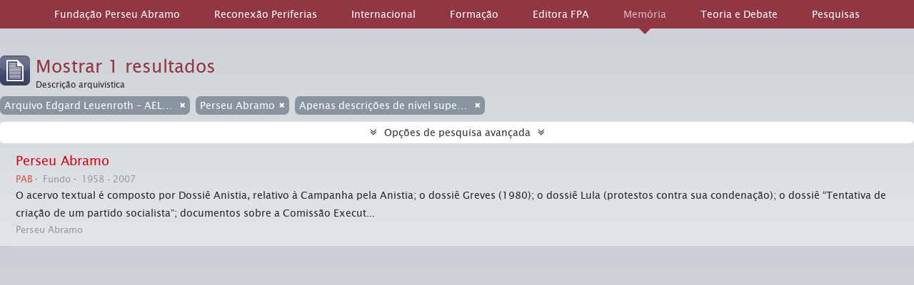

--- FILE ---
content_type: text/html; charset=utf-8
request_url: https://acervo.fpabramo.org.br/index.php/informationobject/browse?sf_culture=pt&sort=relevance&names=20124&repos=491378&view=table&%3Bplaces=97054&%3BshowAdvanced=1&%3BtopLod=0&%3Bsort=alphabetic&media=print
body_size: 6324
content:
<!DOCTYPE html>
<html lang="pt" dir="ltr">
  <head>
    <meta http-equiv="Content-Type" content="text/html; charset=utf-8" />
<meta http-equiv="X-Ua-Compatible" content="IE=edge,chrome=1" />
    <meta name="title" content="Centro Sérgio Buarque de Holanda" />
<meta name="description" content="Acervo de fotografias, cartazes e periódicos históricos do PT, organizados pelo Centro de Sérgio Buarque de Holanda da Fundação Perseu Abramo" />
<meta name="viewport" content="initial-scale=1.0, user-scalable=no" />
    <title>Centro Sérgio Buarque de Holanda</title>
    <link rel="shortcut icon" href="/favicon.ico"/>
    <link href="/plugins/sfDrupalPlugin/vendor/drupal/misc/ui/ui.all.css" media="screen" rel="stylesheet" type="text/css" />
<link media="all" href="/plugins/arAcervoFPAbramoPlugin/css/main.css" rel="stylesheet" type="text/css" />
<link href="/css/print-preview.css" media="screen" rel="stylesheet" type="text/css" />
            <script src="/vendor/jquery.js" type="text/javascript"></script>
<script src="/plugins/sfDrupalPlugin/vendor/drupal/misc/drupal.js" type="text/javascript"></script>
<script src="/vendor/yui/yahoo-dom-event/yahoo-dom-event.js" type="text/javascript"></script>
<script src="/vendor/yui/element/element-min.js" type="text/javascript"></script>
<script src="/vendor/yui/button/button-min.js" type="text/javascript"></script>
<script src="/vendor/yui/container/container_core-min.js" type="text/javascript"></script>
<script src="/vendor/yui/menu/menu-min.js" type="text/javascript"></script>
<script src="/vendor/modernizr.js" type="text/javascript"></script>
<script src="/vendor/jquery-ui.js" type="text/javascript"></script>
<script src="/vendor/jquery.ui.resizable.min.js" type="text/javascript"></script>
<script src="/vendor/jquery.expander.js" type="text/javascript"></script>
<script src="/vendor/jquery.masonry.js" type="text/javascript"></script>
<script src="/vendor/jquery.imagesloaded.js" type="text/javascript"></script>
<script src="/vendor/bootstrap/js/bootstrap.js" type="text/javascript"></script>
<script src="/vendor/URI.js" type="text/javascript"></script>
<script src="/vendor/meetselva/attrchange.js" type="text/javascript"></script>
<script src="/js/qubit.js" type="text/javascript"></script>
<script src="/js/treeView.js" type="text/javascript"></script>
<script src="/js/clipboard.js" type="text/javascript"></script>
<script src="/plugins/sfDrupalPlugin/vendor/drupal/misc/jquery.once.js" type="text/javascript"></script>
<script src="/plugins/sfDrupalPlugin/vendor/drupal/misc/ui/ui.datepicker.js" type="text/javascript"></script>
<script src="/vendor/yui/connection/connection-min.js" type="text/javascript"></script>
<script src="/vendor/yui/datasource/datasource-min.js" type="text/javascript"></script>
<script src="/vendor/yui/autocomplete/autocomplete-min.js" type="text/javascript"></script>
<script src="/js/autocomplete.js" type="text/javascript"></script>
<script src="/js/dominion.js" type="text/javascript"></script>
  <script type="text/javascript">
//<![CDATA[
jQuery.extend(Qubit, {"relativeUrlRoot":""});
//]]>
</script></head>
  <body class="yui-skin-sam informationobject browse">

    

 <!-- <link rel="stylesheet" href="https://fpabramo.org.br/wp-content/themes/perseuabramo/assets/css/app.css"> -->


<link rel="stylesheet" href="https://cdnjs.cloudflare.com/ajax/libs/font-awesome/4.7.0/css/font-awesome.css">
<div class="pkp_structure_page"></div>
<script>
  $ = jQuery;
</script>
<script src="https://fpabramo.org.br/wp-content/themes/perseuabramo/embed_menu.php"></script>
<script>
'use static';
setTimeout(() => {
  jQuery('.logo-instituto-lula img').attr('src', 'https://fpabramo.org.br/' + jQuery('.logo-instituto-lula img').attr('src'));
  jQuery('.logo-pt img').attr('src', 'https://fpabramo.org.br/' + jQuery('.logo-pt img').attr('src'));
  jQuery('.current-menu-item.current_page_item').removeClass('current-menu-item current_page_item');
	jQuery('.menu-item-memoria').addClass('current-menu-item current_page_item');
}, 1000);
</script>
<header id="top-bar">

      <a id="logo" rel="home" href="/index.php/" title=""><img alt="AtoM" src="/images/logo.png" /></a>    <a id="logo-mobile" rel="home" href="/index.php/" title=""><img alt="AtoM" src="/images/logo_mobile.png" /></a>  
  
  <div class="flex-row">
    <div id="search-bar" class="flex-column">
      <div id="browse-menu">

  <button class="top-item top-dropdown" data-toggle="dropdown" data-target="#" aria-expanded="false">Navegar</button>

  <div class="top-dropdown-container top-dropdown-container-right">

    <div class="top-dropdown-arrow">
      <div class="arrow"></div>
    </div>

    <div class="top-dropdown-header">
      <h2>Navegar</h2>
    </div>

    <div class="top-dropdown-body">
      <ul>
        <li class="active leaf" id="node_browseInformationObjects"><a href="/index.php/informationobject/browse" title="Descrições arquivísticas">Descrições arquivísticas</a></li><li class="leaf" id="node_browseActors"><a href="/index.php/actor/browse" title="Registos de autoridade">Registos de autoridade</a></li><li class="leaf" id="node_browseRepositories"><a href="/index.php/repository/browse" title="Instituição arquivística">Instituição arquivística</a></li><li class="leaf" id="node_browseFunctions"><a href="/index.php/function/browse" title="Funções">Funções</a></li><li class="leaf" id="node_browseSubjects"><a href="/index.php/taxonomy/browse/id/35" title="Assuntos">Assuntos</a></li><li class="leaf" id="node_browsePlaces"><a href="/index.php/taxonomy/browse/id/42" title="Locais">Locais</a></li><li class="leaf" id="node_browseDigitalObjects"><a href="/index.php/informationobject/browse?view=card&amp;onlyMedia=1&amp;topLod=0" title="Objeto digital">Objeto digital</a></li>      </ul>
    </div>

    <div class="top-dropdown-bottom"></div>

  </div>

</div>
      <div id="search-form-wrapper" role="search">

  <h2>Pesquisar</h2>

  <form action="/index.php/informationobject/browse" data-autocomplete="/index.php/search/autocomplete" autocomplete="off">

    <input type="hidden" name="topLod" value="0"/>

          <input type="text" name="query" value="" placeholder=""/>
    
    <button><span>Pesquisar</span></button>

    <div id="search-realm" class="search-popover">

      
        <div>
          <label>
                          <input name="repos" type="radio" value checked="checked" data-placeholder="Pesquisar">
                        Pesquisa global          </label>
        </div>

        
                  <div>
            <label>
              <input name="repos" type="radio" value="491378" data-placeholder="Pesquisar Arquivo Edgard Leuenroth – AEL/Unicamp"/>
              Pesquisar <span>Arquivo Edgard Leuenroth – AEL/Unicamp</span>            </label>
          </div>
        
      
      <div class="search-realm-advanced">
        <a href="/index.php/informationobject/browse?showAdvanced=1&topLod=0">
          Pesquisa avançada&nbsp;&raquo;
        </a>
      </div>

    </div>

  </form>

</div>
    </div>

    <nav class="flex-column">
      
  <div id="user-menu">

    <button class="top-item top-dropdown" data-toggle="dropdown" data-target="#" aria-expanded="false">Entrar</button>

    <div class="top-dropdown-container">

      <div class="top-dropdown-arrow">
        <div class="arrow"></div>
      </div>

      <div class="top-dropdown-header">
        <h2>Já possui uma conta?</h2>
      </div>

      <div class="top-dropdown-body">

        <form action="/index.php/user/login" method="post">
          <input type="hidden" name="next" value="https://acervo.fpabramo.org.br/index.php/informationobject/browse?sf_culture=pt&amp;sort=relevance&amp;names=20124&amp;repos=491378&amp;view=table&amp;%3Bplaces=97054&amp;%3BshowAdvanced=1&amp;%3BtopLod=0&amp;%3Bsort=alphabetic&amp;media=print" id="next" />
          <div class="form-item form-item-email">
  <label for="email">Email <span class="form-required" title="This field is required.">*</span></label>
  <input type="text" name="email" id="email" />
  
</div>

          <div class="form-item form-item-password">
  <label for="password">Senha <span class="form-required" title="This field is required.">*</span></label>
  <input type="password" name="password" autocomplete="off" id="password" />
  
</div>

          <button type="submit">Entrar</button>

        </form>

      </div>

      <div class="top-dropdown-bottom"></div>

    </div>

  </div>

      <div id="quick-links-menu" data-toggle="tooltip" data-title="Ligações rápidas">

  <button class="top-item" data-toggle="dropdown" data-target="#" aria-expanded="false">Ligações rápidas</button>

  <div class="top-dropdown-container">

    <div class="top-dropdown-arrow">
      <div class="arrow"></div>
    </div>

    <div class="top-dropdown-header">
      <h2>Ligações rápidas</h2>
    </div>

    <div class="top-dropdown-body">
      <ul>
                              <li><a href="/index.php/" title="Início">Início</a></li>
                                        <li><a href="/index.php/about" title="Sobre">Sobre</a></li>
                                        <li><a href="http://docs.accesstomemory.org/" title="Ajuda">Ajuda</a></li>
                                                                              </ul>
    </div>

    <div class="top-dropdown-bottom"></div>

  </div>

</div>
              <div id="language-menu" data-toggle="tooltip" data-title="Idioma">

  <button class="top-item" data-toggle="dropdown" data-target="#" aria-expanded="false">Idioma</button>

  <div class="top-dropdown-container">

    <div class="top-dropdown-arrow">
      <div class="arrow"></div>
    </div>

    <div class="top-dropdown-header">
      <h2>Idioma</h2>
    </div>

    <div class="top-dropdown-body">
      <ul>
                  <li>
            <a href="/index.php/informationobject/browse?sf_culture=en&amp;sort=relevance&amp;names=20124&amp;repos=491378&amp;view=table&amp;%3Bplaces=97054&amp;%3BshowAdvanced=1&amp;%3BtopLod=0&amp;%3Bsort=alphabetic&amp;media=print" title="English">English</a>          </li>
                  <li>
            <a href="/index.php/informationobject/browse?sf_culture=fr&amp;sort=relevance&amp;names=20124&amp;repos=491378&amp;view=table&amp;%3Bplaces=97054&amp;%3BshowAdvanced=1&amp;%3BtopLod=0&amp;%3Bsort=alphabetic&amp;media=print" title="français">français</a>          </li>
                  <li>
            <a href="/index.php/informationobject/browse?sf_culture=es&amp;sort=relevance&amp;names=20124&amp;repos=491378&amp;view=table&amp;%3Bplaces=97054&amp;%3BshowAdvanced=1&amp;%3BtopLod=0&amp;%3Bsort=alphabetic&amp;media=print" title="español">español</a>          </li>
                  <li>
            <a href="/index.php/informationobject/browse?sf_culture=nl&amp;sort=relevance&amp;names=20124&amp;repos=491378&amp;view=table&amp;%3Bplaces=97054&amp;%3BshowAdvanced=1&amp;%3BtopLod=0&amp;%3Bsort=alphabetic&amp;media=print" title="Nederlands">Nederlands</a>          </li>
                  <li class="active">
            <a href="/index.php/informationobject/browse?sf_culture=pt&amp;sort=relevance&amp;names=20124&amp;repos=491378&amp;view=table&amp;%3Bplaces=97054&amp;%3BshowAdvanced=1&amp;%3BtopLod=0&amp;%3Bsort=alphabetic&amp;media=print" title="português">português</a>          </li>
              </ul>
    </div>

    <div class="top-dropdown-bottom"></div>

  </div>

</div>
            <div id="clipboard-menu" data-toggle="tooltip" data-title="Área de transferência" data-alert-message="Nota: Os itens da área de transferência não inseridos nesta página serão removidos da área de transferência quando a página for atualizada. Poderá re-selecioná-los agora, ou recarregar a página para removê-los completamente. Usando os botões de ordenação ou de pré-visualização de impressão também causará um recarregamento da página - assim, qualquer coisa atualmente desselecionada será perdida!">

  <button class="top-item" data-toggle="dropdown" data-target="#" aria-expanded="false">
    Área de transferência      </button>

  <div class="top-dropdown-container">

    <div class="top-dropdown-arrow">
      <div class="arrow"></div>
    </div>

    <div class="top-dropdown-header">
      <h2>Área de transferência</h2>
      <span id="count-block" data-information-object-label="Descrição arquivística" data-actor-object-label="Registro de autoridade" data-repository-object-label="Instituição de arquivo">
              </span>
    </div>

    <div class="top-dropdown-body">
      <ul>
        <li class="leaf" id="node_clearClipboard"><a href="/index.php/user/clipboardClear" title="Clear selections">Clear selections</a></li><li class="leaf" id="node_goToClipboard"><a href="/index.php/user/clipboard" title="Go to clipboard">Go to clipboard</a></li>      </ul>
    </div>

    <div class="top-dropdown-bottom"></div>

  </div>

</div>
          </nav>

  </div>

  
</header>

  <div id="site-slogan">
    <div class="container">
      <div class="row">
        <div class="span12">
          <span>Acervo de fotografias, cartazes e periódicos históricos do PT, organizados pelo Centro de Sérgio Buarque de Holanda da Fundação Perseu Abramo</span>
        </div>
      </div>
    </div>
  </div>

    
    <div id="wrapper" class="container" role="main">

      
        
      <div class="row">

        <div class="span3">

          <div id="sidebar">

            
    <section id="facets">

      <div class="visible-phone facets-header">
        <a class="x-btn btn-wide">
          <i class="fa fa-filter"></i>
          Filtros        </a>
      </div>

      <div class="content">

        
        <h2>Limite os seus resultados por:</h2>

        
        
                  
      <section class="facet open">
  
    <div class="facet-header">
              <h3><a href="#" aria-expanded="true">Instituição de arquivo</a></h3>
          </div>

    <div class="facet-body" id="#facet-repository">

      
      <ul>

                  <li>
                  <a title="" href="/index.php/informationobject/browse?sf_culture=pt&amp;sort=relevance&amp;names=20124&amp;view=table&amp;%3Bplaces=97054&amp;%3BshowAdvanced=1&amp;%3BtopLod=0&amp;%3Bsort=alphabetic&amp;media=print">Todos</a>          </li>

                  <li class="active">
            <a title="" href="/index.php/informationobject/browse?repos=&amp;sf_culture=pt&amp;sort=relevance&amp;names=20124&amp;view=table&amp;%3Bplaces=97054&amp;%3BshowAdvanced=1&amp;%3BtopLod=0&amp;%3Bsort=alphabetic&amp;media=print">Arquivo Edgard Leuenroth – AEL/Unicamp<span>, 1 resultados</span></a>            <span class="facet-count" aria-hidden="true">1</span>
          </li>
        
      </ul>

    </div>

  </section>

        
        
        
      <section class="facet open">
  
    <div class="facet-header">
              <h3><a href="#" aria-expanded="true">Nome</a></h3>
          </div>

    <div class="facet-body" id="#facet-names">

      
      <ul>

                  <li>
                  <a title="" href="/index.php/informationobject/browse?sf_culture=pt&amp;sort=relevance&amp;repos=491378&amp;view=table&amp;%3Bplaces=97054&amp;%3BshowAdvanced=1&amp;%3BtopLod=0&amp;%3Bsort=alphabetic&amp;media=print">Todos</a>          </li>

                  <li class="active">
            <a title="" href="/index.php/informationobject/browse?names=&amp;sf_culture=pt&amp;sort=relevance&amp;repos=491378&amp;view=table&amp;%3Bplaces=97054&amp;%3BshowAdvanced=1&amp;%3BtopLod=0&amp;%3Bsort=alphabetic&amp;media=print">Perseu Abramo<span>, 1 resultados</span></a>            <span class="facet-count" aria-hidden="true">1</span>
          </li>
        
      </ul>

    </div>

  </section>


        
        
        
        
        
      </div>

    </section>

  
          </div>

        </div>

        <div class="span9">

          <div id="main-column">

                <div id="preview-message">
    Previsualizar a impressão    <a href="/index.php/informationobject/browse?sf_culture=pt&amp;sort=relevance&amp;names=20124&amp;repos=491378&amp;view=table&amp;%3Bplaces=97054&amp;%3BshowAdvanced=1&amp;%3BtopLod=0&amp;%3Bsort=alphabetic" title="Fechar">Fechar</a>  </div>

  <div class="multiline-header">
    <img alt="" src="/images/icons-large/icon-archival.png" />    <h1 aria-describedby="results-label">
              Mostrar 1 resultados          </h1>
    <span class="sub" id="results-label">Descrição arquivística</span>
  </div>

            
  <section class="header-options">

          <span class="search-filter">
        Arquivo Edgard Leuenroth – AEL/Unicamp                        <a href="/index.php/informationobject/browse?sf_culture=pt&sort=relevance&names=20124&view=table&%3Bplaces=97054&%3BshowAdvanced=1&%3BtopLod=0&%3Bsort=alphabetic&media=print" class="remove-filter"><i class="fa fa-times"></i></a>
      </span>
    
    
    
          <span class="search-filter">
        Perseu Abramo                        <a href="/index.php/informationobject/browse?sf_culture=pt&sort=relevance&repos=491378&view=table&%3Bplaces=97054&%3BshowAdvanced=1&%3BtopLod=0&%3Bsort=alphabetic&media=print" class="remove-filter"><i class="fa fa-times"></i></a>
      </span>
    
    
    
    
    
    
    
    
          <span class="search-filter">
        Apenas descrições de nível superior                        <a href="/index.php/informationobject/browse?sf_culture=pt&sort=relevance&names=20124&repos=491378&view=table&%3Bplaces=97054&%3BshowAdvanced=1&%3BtopLod=0&%3Bsort=alphabetic&media=print&topLod=0" class="remove-filter"><i class="fa fa-times"></i></a>
      </span>
    
    
    
    
  </section>


            
  <section class="advanced-search-section">

  <a href="#" class="advanced-search-toggle " aria-expanded="false">Opções de pesquisa avançada</a>

  <div class="advanced-search animateNicely" style="display: none;">

    <form name="advanced-search-form" method="get" action="/index.php/informationobject/browse">
      <input type="hidden" name="showAdvanced" value="1"/>

              <input type="hidden" name="sf_culture" value="pt"/>
              <input type="hidden" name="sort" value="relevance"/>
              <input type="hidden" name="names" value="20124"/>
              <input type="hidden" name="view" value="table"/>
              <input type="hidden" name=";places" value="97054"/>
              <input type="hidden" name=";showAdvanced" value="1"/>
              <input type="hidden" name=";topLod" value="0"/>
              <input type="hidden" name=";sort" value="alphabetic"/>
              <input type="hidden" name="media" value="print"/>
      
      <p>Procurar resultados com:</p>

      <div class="criteria">

        
          
        
        
        <div class="criterion">

          <select class="boolean" name="so0">
            <option value="and">e</option>
            <option value="or">ou</option>
            <option value="not">não</option>
          </select>

          <input class="query" type="text" placeholder="Pesquisar" name="sq0"/>

          <span>em</span>

          <select class="field" name="sf0">
            <option value="">Qualquer campo</option>
            <option value="title">Título</option>
                          <option value="archivalHistory">História do arquivo</option>
                        <option value="scopeAndContent">Âmbito e conteúdo</option>
            <option value="extentAndMedium">Dimensão e suporte</option>
            <option value="subject">Pontos de acesso - Assuntos</option>
            <option value="name">Pontos de acesso - Nomes</option>
            <option value="place">Pontos de acesso - Locais</option>
            <option value="genre">Pontos de acesso de gênero</option>
            <option value="identifier">Identificador</option>
            <option value="referenceCode">Código de referência</option>
            <option value="digitalObjectTranscript">Texto do objeto digital</option>
            <option value="findingAidTranscript">Texto do instrumento de pesquisa</option>
            <option value="allExceptFindingAidTranscript">Qualquer campo, exceto encontrar texto de ajuda</option>
          </select>

          <a href="#" class="delete-criterion"><i class="fa fa-times"></i></a>

        </div>

        <div class="add-new-criteria">
          <div class="btn-group">
            <a class="btn dropdown-toggle" data-toggle="dropdown" href="#">
              Adicionar novo critério<span class="caret"></span>
            </a>
            <ul class="dropdown-menu">
              <li><a href="#" id="add-criterion-and">E</a></li>
              <li><a href="#" id="add-criterion-or">Ou</a></li>
              <li><a href="#" id="add-criterion-not">Não</a></li>
            </ul>
          </div>
        </div>

      </div>

      <p>Limitar resultados:</p>

      <div class="criteria">

                  <div class="filter-row">
            <div class="filter">
              <div class="form-item form-item-repos">
  <label for="repos">Entidade detentora</label>
  <select name="repos" id="repos">
<option value=""></option>
<option value="491378" selected="selected">Arquivo Edgard Leuenroth – AEL/Unicamp</option>
<option value="434">Centro Sérgio Buarque de Holanda – CSBH/FPA</option>
<option value="786884">Centro Sérgio Buarque de Holanda – CSBH/FPA</option>
</select>
  
</div>
            </div>
          </div>
        
        <div class="filter-row">
          <div class="filter">
            <label for="collection">Descrição de nível superior</label>            <select name="collection" class="form-autocomplete" id="collection">

</select>            <input class="list" type="hidden" value="/index.php/informationobject/autocomplete?parent=1&filterDrafts=1"/>
          </div>
        </div>

      </div>

      <p>Filtrar os resultados por:</p>

      <div class="criteria">

        <div class="filter-row triple">

          <div class="filter-left">
            <div class="form-item form-item-levels">
  <label for="levels">Nível de descrição</label>
  <select name="levels" id="levels">
<option value="" selected="selected"></option>
<option value="221">Arquivo</option>
<option value="223">Coleção</option>
<option value="226">Documento</option>
<option value="440">Dossiê</option>
<option value="514402">Fundo</option>
<option value="284">Grupo</option>
<option value="227">Item</option>
<option value="224">Série</option>
<option value="222">Subarquivo</option>
<option value="225">Subsérie</option>
</select>
  
</div>
          </div>

          <div class="filter-center">
            <div class="form-item form-item-onlyMedia">
  <label for="onlyMedia">Objeto digital disponível</label>
  <select name="onlyMedia" id="onlyMedia">
<option value="" selected="selected"></option>
<option value="1">Sim</option>
<option value="0">Não</option>
</select>
  
</div>
          </div>

          <div class="filter-right">
            <div class="form-item form-item-findingAidStatus">
  <label for="findingAidStatus">Instrumento de descrição documental</label>
  <select name="findingAidStatus" id="findingAidStatus">
<option value="" selected="selected"></option>
<option value="yes">Sim</option>
<option value="no">Não</option>
<option value="generated">Gerado</option>
<option value="uploaded">Transferido</option>
</select>
  
</div>
          </div>

        </div>

                
        
        <div class="filter-row">

          <div class="lod-filter">
            <label>
              <input type="radio" name="topLod" value="1" checked>
              Descrições de nível superior            </label>
            <label>
              <input type="radio" name="topLod" value="0" >
              Todas as descrições            </label>
          </div>

        </div>

      </div>

      <p>Filtrar por intervalo de datas:</p>

      <div class="criteria">

        <div class="filter-row">

          <div class="start-date">
            <div class="form-item form-item-startDate">
  <label for="startDate">Início</label>
  <input placeholder="YYYY-MM-DD" type="text" name="startDate" id="startDate" />
  
</div>
          </div>

          <div class="end-date">
            <div class="form-item form-item-endDate">
  <label for="endDate">Fim</label>
  <input placeholder="YYYY-MM-DD" type="text" name="endDate" id="endDate" />
  
</div>
          </div>

          <div class="date-type">
            <label>
              <input type="radio" name="rangeType" value="inclusive" checked>
              Sobreposição            </label>
            <label>
              <input type="radio" name="rangeType" value="exact" >
              Exato            </label>
          </div>

          <a href="#" class="date-range-help-icon" aria-expanded="false"><i class="fa fa-question-circle"></i></a>

        </div>

        <div class="alert alert-info date-range-help animateNicely">
          Use estas opções para especificar como o intervalo de datas retorna resultados. "Exato" significa que as datas de início e fim das descrições devolvidas devem cair inteiramente dentro do intervalo de datas introduzido. "Sobreposição" significa que qualquer descrição, cuja data de início ou fim tocar ou sobrepor o intervalo de datas-alvo, será devolvida.        </div>

      </div>

      <section class="actions">
        <input type="submit" class="c-btn c-btn-submit" value="Pesquisar"/>
        <input type="button" class="reset c-btn c-btn-delete" value="Redefinir"/>
      </section>

    </form>

  </div>

</section>

  
    <section class="browse-options">
      <a  href="/index.php/informationobject/browse?sf_culture=pt&sort=relevance&names=20124&repos=491378&view=table&%3Bplaces=97054&%3BshowAdvanced=1&%3BtopLod=0&%3Bsort=alphabetic&media=print">
  <i class="fa fa-print"></i>
  Previsualizar a impressão</a>

      
      <span>
        <span class="view-header-label">Ver:</span>

<div class="btn-group">
  <a class="btn fa fa-th-large " href="/index.php/informationobject/browse?view=card&amp;sf_culture=pt&amp;sort=relevance&amp;names=20124&amp;repos=491378&amp;%3Bplaces=97054&amp;%3BshowAdvanced=1&amp;%3BtopLod=0&amp;%3Bsort=alphabetic&amp;media=print" title=" "> </a>
  <a class="btn fa fa-list active" href="/index.php/informationobject/browse?view=table&amp;sf_culture=pt&amp;sort=relevance&amp;names=20124&amp;repos=491378&amp;%3Bplaces=97054&amp;%3BshowAdvanced=1&amp;%3BtopLod=0&amp;%3Bsort=alphabetic&amp;media=print" title=" "> </a></div>
      </span>

      <div id="sort-header">
  <div class="sort-options">

    <label>Ordenar por ordem:</label>

    <div class="dropdown">

      <div class="dropdown-selected">
                                  <span>Relevância</span>
                  
      </div>

      <ul class="dropdown-options">

        <span class="pointer"></span>

                  <li>
                        <a href="/index.php/informationobject/browse?sort=lastUpdated&sf_culture=pt&names=20124&repos=491378&view=table&%3Bplaces=97054&%3BshowAdvanced=1&%3BtopLod=0&%3Bsort=alphabetic&media=print" data-order="lastUpdated">
              <span>Mais recente</span>
            </a>
          </li>
                  <li>
                        <a href="/index.php/informationobject/browse?sort=alphabetic&sf_culture=pt&names=20124&repos=491378&view=table&%3Bplaces=97054&%3BshowAdvanced=1&%3BtopLod=0&%3Bsort=alphabetic&media=print" data-order="alphabetic">
              <span>Alfabética</span>
            </a>
          </li>
                  <li>
                        <a href="/index.php/informationobject/browse?sort=identifier&sf_culture=pt&names=20124&repos=491378&view=table&%3Bplaces=97054&%3BshowAdvanced=1&%3BtopLod=0&%3Bsort=alphabetic&media=print" data-order="identifier">
              <span>Identificador</span>
            </a>
          </li>
                  <li>
                        <a href="/index.php/informationobject/browse?sort=referenceCode&sf_culture=pt&names=20124&repos=491378&view=table&%3Bplaces=97054&%3BshowAdvanced=1&%3BtopLod=0&%3Bsort=alphabetic&media=print" data-order="referenceCode">
              <span>Código de referência</span>
            </a>
          </li>
                  <li>
                        <a href="/index.php/informationobject/browse?sort=startDate&sf_culture=pt&names=20124&repos=491378&view=table&%3Bplaces=97054&%3BshowAdvanced=1&%3BtopLod=0&%3Bsort=alphabetic&media=print" data-order="startDate">
              <span>Data de início</span>
            </a>
          </li>
                  <li>
                        <a href="/index.php/informationobject/browse?sort=endDate&sf_culture=pt&names=20124&repos=491378&view=table&%3Bplaces=97054&%3BshowAdvanced=1&%3BtopLod=0&%3Bsort=alphabetic&media=print" data-order="endDate">
              <span>Data de fim</span>
            </a>
          </li>
              </ul>
    </div>
  </div>
</div>
    </section>

    <div id="content" class="browse-content">
      
                    
  <article class="search-result">

  
  <div class="search-result-description">

    <p class="title"><a href="/index.php/perseu-abramo-2" title="Perseu Abramo">Perseu Abramo</a></p>

    <button class="clipboard"
  data-clipboard-url="/index.php/user/clipboardToggleSlug"
  data-clipboard-slug="perseu-abramo-2"
  data-toggle="tooltip"  data-title="Adicionar à área de transferência"
  data-alt-title="Eliminar da área de transferência">
  Adicionar à área de transferência</button>

    <ul class="result-details">

                <li class="reference-code">PAB</li>
      
              <li class="level-description">Fundo</li>
      
                                <li class="dates">1958 - 2007</li>
              
                </ul>

          <p>O acervo textual é composto por Dossiê Anistia, relativo à Campanha pela Anistia; o dossiê Greves (1980); o dossiê Lula (protestos contra sua condenação); o dossiê “Tentativa de criação de um partido socialista”; documentos sobre a Comissão Execut...</p>
    
          <p class="creation-details">Perseu Abramo</p>
    
  </div>

</article>
            </div>

  

                  
          </div>

        </div>

      </div>

    </div>

    
    <footer>

  
  
  <div id="print-date">
    Impressão: 2026-01-21  </div>

</footer>

<div id="pkp_content_footer"></div>

  <script defer src="https://static.cloudflareinsights.com/beacon.min.js/vcd15cbe7772f49c399c6a5babf22c1241717689176015" integrity="sha512-ZpsOmlRQV6y907TI0dKBHq9Md29nnaEIPlkf84rnaERnq6zvWvPUqr2ft8M1aS28oN72PdrCzSjY4U6VaAw1EQ==" data-cf-beacon='{"version":"2024.11.0","token":"4fbb22a0fce64988a5d23073eb23949c","r":1,"server_timing":{"name":{"cfCacheStatus":true,"cfEdge":true,"cfExtPri":true,"cfL4":true,"cfOrigin":true,"cfSpeedBrain":true},"location_startswith":null}}' crossorigin="anonymous"></script>
</body>
</html>
